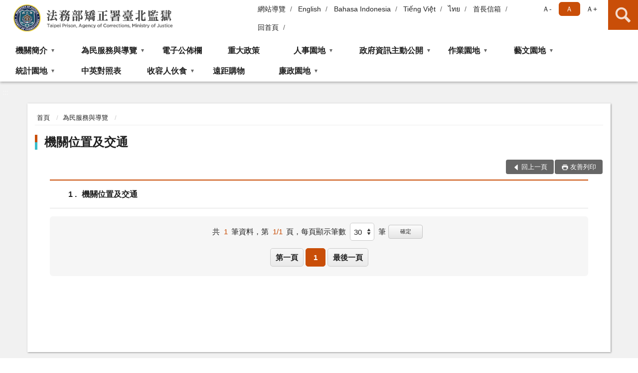

--- FILE ---
content_type: text/html; charset=utf-8
request_url: https://www.tpp.moj.gov.tw/296713/296760/296762/?Page=1&PageSize=30&type=
body_size: 13501
content:


<!doctype html>
<html lang="zh-Hant" class="no-js">
<head>
    <meta charset="utf-8">
    <meta http-equiv="X-UA-Compatible" content="IE=edge">
    <meta name="viewport" content="width=device-width, initial-scale=1">
    <meta name="format-detection" content="telephone=no">
    <meta name="Site" content="法務部矯正署臺北監獄">
    <meta name="Version" content="中文網">
    <meta name="PageType" content="條列頁">
    <meta name="TreeNode" content="為民服務與導覽">
    <meta name="ContentTitle" content="機關位置及交通">

    <meta property="og:title" content="機關位置及交通">
    <meta property="og:type" content="website" />
    <meta property="og:url" content="https://www.tpp.moj.gov.tw/296713/296760/296762/" />
    <meta property="og:image" content="">
    <meta property="og:image:width" content="50%">
    <meta property="og:image:height" content="50%">
    <meta property="og:site_name" content="法務部矯正署臺北監獄">
    <meta property="og:description" content="機關位置及交通" />

    <meta name="DC.Title" content="機關位置及交通" />
    <meta name="DC.Creator" content="法務部矯正署臺北監獄" />
    <meta name="DC.Subject" content="機關位置及交通" />
    <meta name="DC.Description" content="機關位置及交通" />
    <meta name="DC.Contributor" content="法務部矯正署臺北監獄" />
    <meta name="DC.Type" content="文字" />
    <meta name="DC.Format" content="text" />
    <meta name="DC.Source" content="法務部矯正署臺北監獄" />
    <meta name="DC.Language" content="中文" />
    <meta name="DC.coverage.t.min" content="2019-01-10" />
    <meta name="DC.coverage.t.max" content="2039-01-10" />
    <meta name="DC.Publisher" content="法務部矯正署臺北監獄" />
    <meta name="DC.Date" content="2019-01-10" />
    <meta name="DC.Identifier" content="2.16.886.101.20003.20006" />
    <meta name="DC.Relation" content="" />
    <meta name="DC.Rights" content="法務部矯正署臺北監獄" />

    <meta name="Category.Theme" content="300" />
    <meta name="Category.Cake" content="600" />
    <meta name="Category.Service" content="I00" />

    <meta name="keywords" />

            <link rel="Shortcut Icon" type="image/x-icon" href="/media/20198122/favicon矯正署-1.png" />
    <title>機關位置及交通-法務部矯正署臺北監獄</title>
    <!--HTML5 Shim and Respond.js IE8 support of HTML5 elements and media queries [if lt IE 9]>
    <script src="js/html5shiv.js"></script>
    <script src="js/respond.min.js"></script>
    <![endif]-->
    <!-- slick css-->
    <link rel="stylesheet" type="text/css" href="/Content/D/vendor/slick/slick.css" />
    <link rel="stylesheet" type="text/css" href="/Content/D/vendor/slick/slick-theme.css" />

    <!-- fancybox css -->
    <link rel="stylesheet" href="/Content/D/vendor/fancybox/fancybox.css" />

    <!-- hyUI css -->
    <link rel="stylesheet" href="/Content/D/D2_style/hyui.css">
    <link rel='stylesheet' href='/scripts/jquery-ui.css'>

    <!-- Global site tag (gtag.js) - Google Analytics -->
<script async src="https://www.googletagmanager.com/gtag/js?id=UA-38121138-1"></script>
<script>
  window.dataLayer = window.dataLayer || [];
  function gtag(){dataLayer.push(arguments);}
  gtag('js', new Date());

  gtag('config', 'UA-38121138-1');
</script>
    <!-- Google Tag Manager -->
    <script>
        (function (w, d, s, l, i) {
            w[l] = w[l] || []; w[l].push({
                'gtm.start':
                    new Date().getTime(), event: 'gtm.js'
            }); var f = d.getElementsByTagName(s)[0],
                j = d.createElement(s), dl = l != 'dataLayer' ? '&l=' + l : ''; j.async = true; j.src =
                    'https://www.googletagmanager.com/gtm.js?id=' + i + dl; f.parentNode.insertBefore(j, f);
        })(window, document, 'script', 'dataLayer', 'GTM-PVTNFB4');</script>
    <!-- End Google Tag Manager -->
<style>
    input:disabled, textarea:disabled, select:disabled {
        background-color: #f2f2f2;
    }

    .verify {
        color: blue;
    }

    .mp_slider_container,
    .marquee_container {
        position: relative;
    }
    .mp_slider_container_main {
        width: 100%;
        overflow: hidden;
        position: relative;
    }
    .slick-autoplay-toggle {
        position: absolute;
        right: 20px;
        min-width: 40px;
        top: 4.5px;
        z-index: 10;
        padding: 5px 10px;
        background: rgba(0, 0, 0, 0.7);
        color: #fff;
        border: none;
        cursor: pointer;
        font-size: 0.875rem;
        border-radius: 5px;
    }

    .marquee_container .slick-autoplay-toggle {
        right: 55px;
    }
</style>
</head>
<body>
    <!-- Google Tag Manager (noscript) -->
    <noscript>
        <iframe title="googletag" src="https://www.googletagmanager.com/ns.html?id=GTM-PVTNFB4"
                height="0" width="0" style="display:none;visibility:hidden"></iframe>
    </noscript>
    <!-- End Google Tag Manager (noscript) -->
    <!-- 直接跳主內容區 -->
    <a class="goCenter" href="#aC" tabindex="1">按Enter到主內容區</a>
    <!-- wrapper 最大寬度 -->
    <div class="wrapper">
        
<header class="header ">
    <div class="container">
        <a class="accesskey" href="#aU" id="aU" accesskey="U" title="網站標題">:::</a>
        

<nav class="navigation">
    <!-- 一組ul預設靠右 可同時存在2組-->
    <ul>

                        <li>
                            <a href="/umbraco/surface/Ini/CountAndRedirectUrl?nodeId=668662" title="網站導覽" target="_self" >網站導覽</a>
                        </li>
                        <li>
                            <a href="/umbraco/surface/Ini/CountAndRedirectUrl?nodeId=668717" title="English" target="_self" >English</a>
                        </li>
                        <li>
                            <a href="/umbraco/surface/Ini/CountAndRedirectUrl?nodeId=1019894" title="Bahasa Indonesia" target="_self" >Bahasa Indonesia</a>
                        </li>
                        <li>
                            <a href="/umbraco/surface/Ini/CountAndRedirectUrl?nodeId=1019907" title="Tiếng Việt" target="_self" >Tiếng Việt</a>
                        </li>
                        <li>
                            <a href="/umbraco/surface/Ini/CountAndRedirectUrl?nodeId=1020387" title="ไทย‬" target="_self" >ไทย‬</a>
                        </li>
                        <li>
                            <a href="/umbraco/surface/Ini/CountAndRedirectUrl?nodeId=668718" title="首長信箱" target="_self" >首長信箱</a>
                        </li>
                        <li>
                            <a href="/umbraco/surface/Ini/CountAndRedirectUrl?nodeId=668748" title="回首頁" target="_self" >回首頁</a>
                        </li>

    </ul>
    <div class="font-size">
        <ul>
            <li class="size-s">
                <a href="#" name="fontSize" role="button" aria-pressed="false" title="小字級">Ａ-</a>
            </li>
            <li class="size-m">
                <a href="#" name="fontSize" role="button" aria-pressed="true" title="中字級" class="active">Ａ</a>
            </li>
            <li class="size-l">
                <a href="#" name="fontSize" role="button" aria-pressed="false" title="大字級">Ａ+</a>
            </li>
        </ul>
    </div>
</nav>
<h1>
    <a href="/"><img src="/media/20198123/02法務部矯正署臺北監獄.png" alt="法務部矯正署臺北監獄：回首頁" /></a>
</h1>
<!-- Search Start -->
<section class="search">
    <noscript>
您的瀏覽器不支援 JavaScript 或 JavaScript已停用    </noscript>
    <form action="/297029/297040/" class="form_inline">
        <div class="form_grp">
            <label for="q">搜尋</label>
            <input name="q" id="q" type="text" placeholder="請輸入文字" accesskey="S" autocomplete="off">
            <input title="查詢" type="submit" value="查詢">
        </div>
        <div class="btn_grp">
            <input onclick="window.open('https://www.google.com.tw/advanced_search?hl=zh-TW&as_q=&num=100&as_sitesearch='+location.hostname);" type="button" value="進階搜尋" title="進階搜尋 (另開新視窗)">
        </div>
    </form>
            <div class="keywordHot">
                <ul>
                        <li>
                            <a href="/297029/297040/?q=接見" title="接見">接見</a>
                        </li>
                        <li>
                            <a href="/297029/297040/?q=訂購" title="訂購">訂購</a>
                        </li>
                        <li>
                            <a href="/297029/297040/?q=總機" title="總機">總機</a>
                        </li>
                        <li>
                            <a href="/297029/297040/?q=交通方式" title="交通方式">交通方式</a>
                        </li>
                </ul>
            </div>
</section>
<!-- noscript -->
<noscript>
您的瀏覽器不支援JavaScript語法，JavaScript語法並不影響內容的陳述。您可使用按鍵盤上的Ctrl鍵+ (+)鍵放大/(-)鍵縮小來改變字型大小；回到上一頁可使用瀏覽器提供的 Alt+左方向鍵(←) 快速鍵功能；列印可使用瀏覽器提供的(Ctrl+P)功能。</noscript>
<!-- menu Start -->
<nav class="menu">
    <ul>
                <li>
                    <a href="https://www.tpp.moj.gov.tw/296713/296715/Normalnodelist" title="機關簡介" target="_self" name="menuButton" aria-expanded="false" >機關簡介</a>
                        <ul>
                                <li>
                                    <a href="https://www.tpp.moj.gov.tw/296713/296715/296717/Lpsimplelist" target="_self" title="歷史沿革"  >歷史沿革</a>
                                </li>
                                <li>
                                    <a href="https://www.tpp.moj.gov.tw/296713/296715/296719/1487717/post" target="_self" title="首長介紹"  >首長介紹</a>
                                </li>
                                <li>
                                    <a href="https://www.tpp.moj.gov.tw/296713/296715/296723/1076669/post" target="_self" title="首長信箱"  >首長信箱</a>
                                </li>
                                <li>
                                    <a href="https://www.tpp.moj.gov.tw/296713/296715/296725/1601533/" target="_self" title="組織功能"  >組織功能</a>
                                </li>
                                <li>
                                    <a href="https://www.tpp.moj.gov.tw/296713/296715/296746/711423/" target="_self" title="組織編制"  >組織編制</a>
                                </li>
                                <li>
                                    <a href="https://www.tpp.moj.gov.tw/296713/296715/296748/711437/post" target="_self" title="組織職掌"  >組織職掌</a>
                                </li>
                                <li>
                                    <a href="https://www.tpp.moj.gov.tw/296713/296715/296750/359997/post" target="_self" title="聯絡方式"  >聯絡方式</a>
                                </li>
                        </ul>

                </li>
                <li>
                    <a href="https://www.tpp.moj.gov.tw/296713/296760/Normalnodelist" title="為民服務與導覽" target="_self" name="menuButton" aria-expanded="false" >為民服務與導覽</a>
                        <ul>
                                <li>
                                    <a href="https://www.tpp.moj.gov.tw/296713/296760/296762/360021/post" target="_self" title="機關位置及交通"  >機關位置及交通</a>
                                </li>
                                <li>
                                    <a href="https://www.tpp.moj.gov.tw/296713/296760/296764/989878/" target="_self" title="接見室位置及注意事項"  >接見室位置及注意事項</a>
                                </li>
                                <li>
                                    <a href="https://www.tpp.moj.gov.tw/296713/296760/296766/Lpsimplelist" target="_self" title="為民服務項目"  >為民服務項目</a>
                                </li>
                                <li>
                                    <a href="https://www.tpp.moj.gov.tw/296713/296760/296775/360109/post" target="_self" title="為民服務白皮書"  >為民服務白皮書</a>
                                </li>
                                <li>
                                    <a href="https://www.tpp.moj.gov.tw/296713/296760/727987/737944/post" target="_self" title="愛．無礙–社會資源諮詢窗口"  >愛．無礙–社會資源諮詢窗口</a>
                                </li>
                        </ul>

                </li>
                <li>
                    <a href="https://www.tpp.moj.gov.tw/296713/296792/296794/" title="電子公佈欄" target="_self"  >電子公佈欄</a>

                </li>
                <li>
                    <a href="https://www.tpp.moj.gov.tw/296713/296804/Lpsimplelist" title="重大政策" target="_self"  >重大政策</a>

                </li>
                <li>
                    <a href="https://www.tpp.moj.gov.tw/296713/296806/Normalnodelist" title="人事園地" target="_self" name="menuButton" aria-expanded="false" >人事園地</a>
                        <ul>
                                <li>
                                    <a href="https://www.tpp.moj.gov.tw/296713/296806/296808/365218/post" target="_self" title="就業資訊"  >就業資訊</a>
                                </li>
                                <li>
                                    <a href="https://www.tpp.moj.gov.tw/296713/296806/296810/Lpsimplelist" target="_self" title="退休人員專區"  >退休人員專區</a>
                                </li>
                        </ul>

                </li>
                <li>
                    <a href="https://www.tpp.moj.gov.tw/296713/296812/Normalnodelist" title="政府資訊主動公開" target="_self" name="menuButton" aria-expanded="false" >政府資訊主動公開</a>
                        <ul>
                                <li>
                                    <a href="https://www.tpp.moj.gov.tw/296713/296812/296814/365317/post" target="_self" title="服務導覽"  >服務導覽</a>
                                </li>
                                <li>
                                    <a href="https://www.tpp.moj.gov.tw/296713/296812/296820/Lpsimplelist" target="_self" title="法律、解釋彙編與宣導參考文件"  >法律、解釋彙編與宣導參考文件</a>
                                </li>
                                <li>
                                    <a href="https://www.tpp.moj.gov.tw/296713/296812/296822/727943/" target="_self" title="應主動公開資訊"  >應主動公開資訊</a>
                                </li>
                                <li>
                                    <a href="https://www.tpp.moj.gov.tw/296713/296760/296766/" target="_self" title="申請規定與表單下載"  >申請規定與表單下載</a>
                                </li>
                                <li>
                                    <a href="https://www.tpp.moj.gov.tw/296713/296812/296832/Lpsimplelist" target="_self" title="檔案應用服務"  >檔案應用服務</a>
                                </li>
                                <li>
                                    <a href="https://www.tpp.moj.gov.tw/296713/296812/668617/Lpsimplelist" target="_self" title="性別主流化/性騷擾防治專區"  >性別主流化/性騷擾防治專區</a>
                                </li>
                                <li>
                                    <a href="https://www.tpp.moj.gov.tw/296713/296812/1547262/Lpsimplelist" target="_self" title="職場霸凌防治專區"  >職場霸凌防治專區</a>
                                </li>
                                <li>
                                    <a href="https://www.tpp.moj.gov.tw/296713/296812/821092/Lpsimplelist" target="_self" title="動畫影音專區"  >動畫影音專區</a>
                                </li>
                                <li>
                                    <a href="https://www.tpp.moj.gov.tw/296713/296812/1425037/Lpsimplelist" target="_self" title="辦理政策及業務宣導之執行情形表"  >辦理政策及業務宣導之執行情形表</a>
                                </li>
                        </ul>

                </li>
                <li>
                    <a href="https://www.tpp.moj.gov.tw/296713/296854/Normalnodelist" title="作業園地" target="_self" name="menuButton" aria-expanded="false" >作業園地</a>
                        <ul>
                                <li>
                                    <a href="https://www.tpp.moj.gov.tw/296713/296854/296858/1506246/post" target="_self" title="承攬加工"  >承攬加工</a>
                                </li>
                                <li>
                                    <a href="https://www.tpp.moj.gov.tw/296713/296854/296862/1506265/post" target="_self" title="自營作業"  >自營作業</a>
                                </li>
                                <li>
                                    <a href="https://www.tpp.moj.gov.tw/296713/296854/296860/1506282/post" target="_self" title="職業訓練"  >職業訓練</a>
                                </li>
                                <li>
                                    <a href="https://www.tpp.moj.gov.tw/296713/296854/973266/973273/" target="_self" title="收容人自主監外作業"  >收容人自主監外作業</a>
                                </li>
                                <li>
                                    <a href="https://www.tpp.moj.gov.tw/296713/296854/296864/1506298/post" target="_self" title="熱銷推薦專區"  >熱銷推薦專區</a>
                                </li>
                        </ul>

                </li>
                <li>
                    <a href="https://www.tpp.moj.gov.tw/296713/296866/Normalnodelist" title="藝文園地" target="_self" name="menuButton" aria-expanded="false" >藝文園地</a>
                        <ul>
                                <li>
                                    <a href="https://www.tpp.moj.gov.tw/296713/296866/296868/711986/" target="_self" title="創作天地"  >創作天地</a>
                                </li>
                                <li>
                                    <a href="https://www.tpp.moj.gov.tw/296713/296866/296870/712000/" target="_self" title="文學小品"  >文學小品</a>
                                </li>
                        </ul>

                </li>
                <li>
                    <a href="https://www.tpp.moj.gov.tw/296713/296978/Normalnodelist" title="統計園地" target="_self" name="menuButton" aria-expanded="false" >統計園地</a>
                        <ul>
                                <li>
                                    <a href="https://www.tpp.moj.gov.tw/296713/296978/296980/Lpsimplelist" target="_self" title="園地導覽"  >園地導覽</a>
                                </li>
                                <li>
                                    <a href="https://www.tpp.moj.gov.tw/296713/296978/743541/743542/Lpsimplelist" target="_self" title="收容情形" name="menuButton" aria-expanded="false" >收容情形</a>
                                        <ul>
                                                <li>
                                                    <a href="https://www.tpp.moj.gov.tw/296713/296978/743541/743542/Lpsimplelist" target="_self" title="人數及特性"  >人數及特性</a>
                                                </li>
                                        </ul>
                                </li>
                                <li>
                                    <a href="https://www.tpp.moj.gov.tw/296713/296978/297006/1596482/" target="_blank" title="統計輯要(另開新視窗)"  rel="noopener noreferrer">統計輯要</a>
                                </li>
                                <li>
                                    <a href="https://www.rjsd.moj.gov.tw/rjsdweb/" target="_blank" title="法務統計資訊網(另開新視窗)"  rel="noopener noreferrer">法務統計資訊網</a>
                                </li>
                                <li>
                                    <a href="https://www.rjsd.moj.gov.tw/RJSDWeb/common/RelatedWebsite.aspx" target="_blank" title="相關網站(另開新視窗)"  rel="noopener noreferrer">相關網站</a>
                                </li>
                        </ul>

                </li>
                <li>
                    <a href="https://www.mjac.moj.gov.tw/4786/5041/5051/94832/post" title="中英對照表(另開新視窗)" target="_blank"  rel="noopener noreferrer">中英對照表</a>

                </li>
                <li>
                    <a href="https://www.tpp.moj.gov.tw/296713/897865/Normalnodelist" title="收容人伙食" target="_self" name="menuButton" aria-expanded="false" >收容人伙食</a>
                        <ul>
                                <li>
                                    <a href="https://www.tpp.moj.gov.tw/296713/897865/897871/Lpsimplelist" target="_self" title="收容人每日伙食"  >收容人每日伙食</a>
                                </li>
                                <li>
                                    <a href="https://www.tpp.moj.gov.tw/296713/897865/898049/Lpsimplelist" target="_self" title="收容人每月伙食菜單"  >收容人每月伙食菜單</a>
                                </li>
                        </ul>

                </li>
                <li>
                    <a href="https://www.tpp.moj.gov.tw/296713/1039695/1449856/post" title="遠距購物" target="_self"  >遠距購物</a>

                </li>
                <li>
                    <a href="https://www.tpp.moj.gov.tw/296713/1163246/Normalnodelist" title="廉政園地" target="_self" name="menuButton" aria-expanded="false" >廉政園地</a>
                        <ul>
                                <li>
                                    <a href="https://www.tpp.moj.gov.tw/296713/1163246/1163251/Lpsimplelist" target="_self" title="公職人員利益衝突迴避身分關係揭露專區"  >公職人員利益衝突迴避身分關係揭露專區</a>
                                </li>
                                <li>
                                    <a href="https://www.tpp.moj.gov.tw/296713/1163246/1170865/Lpsimplelist" target="_self" title="請託關說登錄查察專區"  >請託關說登錄查察專區</a>
                                </li>
                                <li>
                                    <a href="https://www.tpp.moj.gov.tw/296713/1163246/1171059/1171064/post" target="_self" title="公職人員財產申報"  >公職人員財產申報</a>
                                </li>
                                <li>
                                    <a href="https://www.tpp.moj.gov.tw/296713/1163246/1171067/Lpsimplelist" target="_self" title="公務員廉政倫理規範"  >公務員廉政倫理規範</a>
                                </li>
                                <li>
                                    <a href="https://www.tpp.moj.gov.tw/296713/1163246/1171105/Lpsimplelist" target="_self" title="廉政會報專區"  >廉政會報專區</a>
                                </li>
                                <li>
                                    <a href="https://www.tpp.moj.gov.tw/296713/1163246/1171123/Lpsimplelist" target="_self" title="廉政宣導"  >廉政宣導</a>
                                </li>
                                <li>
                                    <a href="https://www.tpp.moj.gov.tw/296713/1163246/1171124/1171126/post" target="_self" title="廉政檢舉管道"  >廉政檢舉管道</a>
                                </li>
                                <li>
                                    <a href="https://www.aac.moj.gov.tw/6398/6540/1309611/" target="_blank" title="公益揭弊者保護法專區(另開新視窗)"  rel="noopener noreferrer">公益揭弊者保護法專區</a>
                                </li>
                        </ul>

                </li>
    </ul>
</nav>


    </div>
</header>
<div id="center" class="main innerpage">
    <a class="accesskey" href="#aC" id="aC" accesskey="C" title="主要內容區">:::</a>
    <div class="container">
        <!-- content為一定要存在之內容區 -->
        <div class="content">
            <!-- breadcrumb路徑 -->
            
    <div class="breadcrumb">
        <ul>
                    <li>
                        <a href="/">首頁</a>
                    </li>
                    <li>
                        <a href="https://www.tpp.moj.gov.tw/296713/296760/Normalnodelist" title="為民服務與導覽" target="_self" >為民服務與導覽</a>
                    </li>
            
        </ul>
    </div>

            <!-- h2節點 -->
            <h2 class="title" tabindex="0">機關位置及交通</h2>
                        <!-- function功能區塊 -->
            <div class="function">
                <ul>
                    <li class="back icon_back">
                        <a role="button" href="javascript:window.location =document.referrer;">回上一頁</a>
                    </li>
                        <li class="print icon_print">
                            <a role="button" href="javascript:window.print();">友善列印</a>
                        </li>
                                    </ul>
            </div>
            
<section class="lp">
    <!--資料大類-->
    <style>
    .category .here a {
        background: #005270;
    }
</style>



    <!--LP Start-->


<!-- LP Start -->
<!-- 文字列表 -->
<div class="list">
    <ul>
            <li>
                <a href="/296713/296760/296762/360021/post" target="_self" title="機關位置及交通" >
                    <span class="num">
                        1
                    </span>
                    機關位置及交通
                    
                </a>
                
            </li>
    </ul>
</div>
<!-- LP End -->    <section class="pagination">
        <form action="" class="form_inline">
            <div class="total">
                共
                <span>1</span>筆資料，第
                <span>1/1</span>頁，
                <label for="perPage">每頁顯示筆數</label>
                <select name="perPage" id="perPage" title="每頁顯示">
                    <option value="10">10</option>
                    <option value="20">20</option>
                    <option value="30">30</option>
                    <option value="40">40</option>
                </select>筆
                <button type="button" class="btn btn-xs" onclick="perPageChange(document.getElementById('perPage').value);">確定</button>
            </div>
        </form>
        <ul class='page'><li class='first'><a role='button' title='第一頁' href='?Page=1&PageSize=30&type='>第一頁</a></li> <li class='active'><a role='button' title='移至1頁' href='?Page=1&PageSize=30&type='>1</a></li> <li class='last'><a role='button' title='最後一頁' href='?Page=1&PageSize=30&type='>最後一頁</a></li> </ul>
    </section>
</section>
<script>
    var qURL ="/296713/296760/296762/";
    document.getElementById("perPage").value =30;
    function perPageChange(pagesize) {
        document.getElementById("perPage").value = pagesize;
        var topcat = "";
        var QueryParmsstr = "".replace(/&amp;/g,"&");
        document.location.href = qURL + "?Page=1&PageSize=" + pagesize + "&type=" + topcat+QueryParmsstr ;
    }
    function whenSubmit() {
        var form = document.forms['queryForm'];
        if (form != form.defaultValue) {
            var dateS = new Array(10);
            var dateE = new Array(10);
            dateS = form.elements['q_postDateS'].value.split('-');
            dateE = form.elements['q_postDateE'].value.split('-');

            if (parseInt(dateS[0]) < 1911) {
                dateS[0] = (parseInt(dateS[0]) + 1911).toString();
                form.elements['q_postDateS'].value = dateS[0] + '-' + dateS[1] + '-' + dateS[2];
            }
            if (parseInt(dateE[0]) < 1911) {
                dateE[0] = (parseInt(dateE[0]) + 1911).toString();
                form.elements['q_postDateE'].value = dateE[0] + '-' + dateE[1] + '-' + dateE[2];

            }
        }
        if (document.queryForm.htx_stitle.value == document.queryForm.htx_stitle.defaultValue) {
            document.queryForm.htx_stitle.value = '';
        }

        if (document.queryForm.htx_xbody.value == document.queryForm.htx_xbody.defaultValue) {
            document.queryForm.htx_xbody.value = '';
        }
    }

    document.getElementById("advance_search_button").addEventListener("click", function () {
        const isExpanded = this.getAttribute("aria-expanded") === "true";
        this.setAttribute("aria-expanded", !isExpanded);
    });
</script>

        </div>
    </div>
</div>

<!-- fatfooter Start -->
<section class="fatfooter">
    <div class="container">
        <button type="button" name="收合" class="btn btn-fatfooter">收合</button>
        <nav>
            <ul>
                        <li>
                            <a href="https://www.tpp.moj.gov.tw/296713/296715/Normalnodelist"  target="_self" title="機關簡介" >機關簡介</a>
                                    <ul>
                                            <li>
                                                <a href="https://www.tpp.moj.gov.tw/296713/296715/296717/Lpsimplelist" target="_self" title="歷史沿革" >歷史沿革</a>
                                            </li>
                                            <li>
                                                <a href="https://www.tpp.moj.gov.tw/296713/296715/296719/1487717/post" target="_self" title="首長介紹" >首長介紹</a>
                                            </li>
                                            <li>
                                                <a href="https://www.tpp.moj.gov.tw/296713/296715/296723/1076669/post" target="_self" title="首長信箱" >首長信箱</a>
                                            </li>
                                            <li>
                                                <a href="https://www.tpp.moj.gov.tw/296713/296715/296725/1601533/" target="_self" title="組織功能" >組織功能</a>
                                            </li>
                                            <li>
                                                <a href="https://www.tpp.moj.gov.tw/296713/296715/296746/711423/" target="_self" title="組織編制" >組織編制</a>
                                            </li>
                                            <li>
                                                <a href="https://www.tpp.moj.gov.tw/296713/296715/296748/711437/post" target="_self" title="組織職掌" >組織職掌</a>
                                            </li>
                                            <li>
                                                <a href="https://www.tpp.moj.gov.tw/296713/296715/296750/359997/post" target="_self" title="聯絡方式" >聯絡方式</a>
                                            </li>
                                    </ul>

                        </li>
                        <li>
                            <a href="https://www.tpp.moj.gov.tw/296713/296760/Normalnodelist"  target="_self" title="為民服務與導覽" >為民服務與導覽</a>
                                    <ul>
                                            <li>
                                                <a href="https://www.tpp.moj.gov.tw/296713/296760/296762/360021/post" target="_self" title="機關位置及交通" >機關位置及交通</a>
                                            </li>
                                            <li>
                                                <a href="https://www.tpp.moj.gov.tw/296713/296760/296764/989878/" target="_self" title="接見室位置及注意事項" >接見室位置及注意事項</a>
                                            </li>
                                            <li>
                                                <a href="https://www.tpp.moj.gov.tw/296713/296760/296766/Lpsimplelist" target="_self" title="為民服務項目" >為民服務項目</a>
                                            </li>
                                            <li>
                                                <a href="https://www.tpp.moj.gov.tw/296713/296760/296775/360109/post" target="_self" title="為民服務白皮書" >為民服務白皮書</a>
                                            </li>
                                            <li>
                                                <a href="https://www.tpp.moj.gov.tw/296713/296760/727987/737944/post" target="_self" title="愛．無礙–社會資源諮詢窗口" >愛．無礙–社會資源諮詢窗口</a>
                                            </li>
                                    </ul>

                        </li>
                        <li>
                            <a href="https://www.tpp.moj.gov.tw/296713/296792/296794/"  target="_self" title="電子公佈欄" >電子公佈欄</a>

                        </li>
                        <li>
                            <a href="https://www.tpp.moj.gov.tw/296713/296804/Lpsimplelist"  target="_self" title="重大政策" >重大政策</a>

                        </li>
                        <li>
                            <a href="https://www.tpp.moj.gov.tw/296713/296806/Normalnodelist"  target="_self" title="人事園地" >人事園地</a>
                                    <ul>
                                            <li>
                                                <a href="https://www.tpp.moj.gov.tw/296713/296806/296808/365218/post" target="_self" title="就業資訊" >就業資訊</a>
                                            </li>
                                            <li>
                                                <a href="https://www.tpp.moj.gov.tw/296713/296806/296810/Lpsimplelist" target="_self" title="退休人員專區" >退休人員專區</a>
                                            </li>
                                    </ul>

                        </li>
                        <li>
                            <a href="https://www.tpp.moj.gov.tw/296713/296812/Normalnodelist"  target="_self" title="政府資訊主動公開" >政府資訊主動公開</a>
                                    <ul>
                                            <li>
                                                <a href="https://www.tpp.moj.gov.tw/296713/296812/296814/365317/post" target="_self" title="服務導覽" >服務導覽</a>
                                            </li>
                                            <li>
                                                <a href="https://www.tpp.moj.gov.tw/296713/296812/296820/Lpsimplelist" target="_self" title="法律、解釋彙編與宣導參考文件" >法律、解釋彙編與宣導參考文件</a>
                                            </li>
                                            <li>
                                                <a href="https://www.tpp.moj.gov.tw/296713/296812/296822/727943/" target="_self" title="應主動公開資訊" >應主動公開資訊</a>
                                            </li>
                                            <li>
                                                <a href="https://www.tpp.moj.gov.tw/296713/296760/296766/" target="_self" title="申請規定與表單下載" >申請規定與表單下載</a>
                                            </li>
                                            <li>
                                                <a href="https://www.tpp.moj.gov.tw/296713/296812/296832/Lpsimplelist" target="_self" title="檔案應用服務" >檔案應用服務</a>
                                            </li>
                                            <li>
                                                <a href="https://www.tpp.moj.gov.tw/296713/296812/668617/Lpsimplelist" target="_self" title="性別主流化/性騷擾防治專區" >性別主流化/性騷擾防治專區</a>
                                            </li>
                                            <li>
                                                <a href="https://www.tpp.moj.gov.tw/296713/296812/1547262/Lpsimplelist" target="_self" title="職場霸凌防治專區" >職場霸凌防治專區</a>
                                            </li>
                                            <li>
                                                <a href="https://www.tpp.moj.gov.tw/296713/296812/821092/Lpsimplelist" target="_self" title="動畫影音專區" >動畫影音專區</a>
                                            </li>
                                            <li>
                                                <a href="https://www.tpp.moj.gov.tw/296713/296812/1425037/Lpsimplelist" target="_self" title="辦理政策及業務宣導之執行情形表" >辦理政策及業務宣導之執行情形表</a>
                                            </li>
                                    </ul>

                        </li>
                        <li>
                            <a href="https://www.tpp.moj.gov.tw/296713/296854/Normalnodelist"  target="_self" title="作業園地" >作業園地</a>
                                    <ul>
                                            <li>
                                                <a href="https://www.tpp.moj.gov.tw/296713/296854/296858/1506246/post" target="_self" title="承攬加工" >承攬加工</a>
                                            </li>
                                            <li>
                                                <a href="https://www.tpp.moj.gov.tw/296713/296854/296862/1506265/post" target="_self" title="自營作業" >自營作業</a>
                                            </li>
                                            <li>
                                                <a href="https://www.tpp.moj.gov.tw/296713/296854/296860/1506282/post" target="_self" title="職業訓練" >職業訓練</a>
                                            </li>
                                            <li>
                                                <a href="https://www.tpp.moj.gov.tw/296713/296854/973266/973273/" target="_self" title="收容人自主監外作業" >收容人自主監外作業</a>
                                            </li>
                                            <li>
                                                <a href="https://www.tpp.moj.gov.tw/296713/296854/296864/1506298/post" target="_self" title="熱銷推薦專區" >熱銷推薦專區</a>
                                            </li>
                                    </ul>

                        </li>
                        <li>
                            <a href="https://www.tpp.moj.gov.tw/296713/296866/Normalnodelist"  target="_self" title="藝文園地" >藝文園地</a>
                                    <ul>
                                            <li>
                                                <a href="https://www.tpp.moj.gov.tw/296713/296866/296868/711986/" target="_self" title="創作天地" >創作天地</a>
                                            </li>
                                            <li>
                                                <a href="https://www.tpp.moj.gov.tw/296713/296866/296870/712000/" target="_self" title="文學小品" >文學小品</a>
                                            </li>
                                    </ul>

                        </li>
                        <li>
                            <a href="https://www.tpp.moj.gov.tw/296713/296978/Normalnodelist"  target="_self" title="統計園地" >統計園地</a>
                                    <ul>
                                            <li>
                                                <a href="https://www.tpp.moj.gov.tw/296713/296978/296980/Lpsimplelist" target="_self" title="園地導覽" >園地導覽</a>
                                            </li>
                                            <li>
                                                <a href="https://www.tpp.moj.gov.tw/296713/296978/743541/743542/Lpsimplelist" target="_self" title="收容情形" >收容情形</a>
                                            </li>
                                            <li>
                                                <a href="https://www.tpp.moj.gov.tw/296713/296978/297006/1596482/" target="_blank" title="統計輯要(另開新視窗)" rel="noopener noreferrer">統計輯要</a>
                                            </li>
                                            <li>
                                                <a href="https://www.rjsd.moj.gov.tw/rjsdweb/" target="_blank" title="法務統計資訊網(另開新視窗)" rel="noopener noreferrer">法務統計資訊網</a>
                                            </li>
                                            <li>
                                                <a href="https://www.rjsd.moj.gov.tw/RJSDWeb/common/RelatedWebsite.aspx" target="_blank" title="相關網站(另開新視窗)" rel="noopener noreferrer">相關網站</a>
                                            </li>
                                    </ul>

                        </li>
                        <li>
                            <a href="https://www.mjac.moj.gov.tw/4786/5041/5051/94832/post"  target="_blank" title="中英對照表(另開新視窗)" rel="noopener noreferrer">中英對照表</a>

                        </li>
                        <li>
                            <a href="https://www.tpp.moj.gov.tw/296713/897865/Normalnodelist"  target="_self" title="收容人伙食" >收容人伙食</a>
                                    <ul>
                                            <li>
                                                <a href="https://www.tpp.moj.gov.tw/296713/897865/897871/Lpsimplelist" target="_self" title="收容人每日伙食" >收容人每日伙食</a>
                                            </li>
                                            <li>
                                                <a href="https://www.tpp.moj.gov.tw/296713/897865/898049/Lpsimplelist" target="_self" title="收容人每月伙食菜單" >收容人每月伙食菜單</a>
                                            </li>
                                    </ul>

                        </li>
                        <li>
                            <a href="https://www.tpp.moj.gov.tw/296713/1039695/1449856/post"  target="_self" title="遠距購物" >遠距購物</a>

                        </li>
                        <li>
                            <a href="https://www.tpp.moj.gov.tw/296713/1163246/Normalnodelist"  target="_self" title="廉政園地" >廉政園地</a>
                                    <ul>
                                            <li>
                                                <a href="https://www.tpp.moj.gov.tw/296713/1163246/1163251/Lpsimplelist" target="_self" title="公職人員利益衝突迴避身分關係揭露專區" >公職人員利益衝突迴避身分關係揭露專區</a>
                                            </li>
                                            <li>
                                                <a href="https://www.tpp.moj.gov.tw/296713/1163246/1170865/Lpsimplelist" target="_self" title="請託關說登錄查察專區" >請託關說登錄查察專區</a>
                                            </li>
                                            <li>
                                                <a href="https://www.tpp.moj.gov.tw/296713/1163246/1171059/1171064/post" target="_self" title="公職人員財產申報" >公職人員財產申報</a>
                                            </li>
                                            <li>
                                                <a href="https://www.tpp.moj.gov.tw/296713/1163246/1171067/Lpsimplelist" target="_self" title="公務員廉政倫理規範" >公務員廉政倫理規範</a>
                                            </li>
                                            <li>
                                                <a href="https://www.tpp.moj.gov.tw/296713/1163246/1171105/Lpsimplelist" target="_self" title="廉政會報專區" >廉政會報專區</a>
                                            </li>
                                            <li>
                                                <a href="https://www.tpp.moj.gov.tw/296713/1163246/1171123/Lpsimplelist" target="_self" title="廉政宣導" >廉政宣導</a>
                                            </li>
                                            <li>
                                                <a href="https://www.tpp.moj.gov.tw/296713/1163246/1171124/1171126/post" target="_self" title="廉政檢舉管道" >廉政檢舉管道</a>
                                            </li>
                                            <li>
                                                <a href="https://www.aac.moj.gov.tw/6398/6540/1309611/" target="_blank" title="公益揭弊者保護法專區(另開新視窗)" rel="noopener noreferrer">公益揭弊者保護法專區</a>
                                            </li>
                                    </ul>

                        </li>
            </ul>
        </nav>
    </div>
</section>
<!-- footer -->
<footer>
    <div class="container">
        <a class="accesskey" href="#aB" id="aB" accesskey="B" title="頁尾區">:::</a>
            <div class="location">
                <p>
                    333221 桃園市龜山區宏德新村2號<br/>
<a title="地理位置圖(另開新視窗)" href="https://www.google.com.tw/maps/place/%E6%B3%95%E5%8B%99%E9%83%A8%E7%9F%AF%E6%AD%A3%E7%BD%B2%E5%8F%B0%E5%8C%97%E7%9B%A3%E7%8D%84/@24.9799093,121.3290831,17z/data=!3m1!4b1!4m5!3m4!1s0x34681eeb5095f6f1:0x9d9654ca58658d3a!8m2!3d24.9799093!4d121.3312718?hl=zh-TW&shorturl=1"  target="_blank" rel="noopener noreferrer">交通資訊</a>
                </p>
            </div>
                    <div class="contact">
                <p>
                    總機電話：(03)3191119,(03)3191120
<br/>
接見室電話：(03)3205453,(03)3191119轉2318,2319 
<br/>
單一窗口服務電話：(03)3191119#2222,(03)3505072
                </p>
            </div>
            <hr>
        <div class="qrcode">
        </div>
        <div class="footer_info">
            <ul class="footer_link">
                        <li>
                            <a href="/297029/297032/366501/post" title="開放資料宣告" target="_self" >開放資料宣告</a>
                        </li>
                        <li>
                            <a href="/297029/297032/366497/post" title="隱私權保護宣告" target="_self" >隱私權保護宣告</a>
                        </li>
                        <li>
                            <a href="/umbraco/surface/Ini/CountAndRedirectUrl?nodeId=668706" title="資訊安全政策宣告(另開新視窗)" target="_blank" rel="noopener noreferrer">資訊安全政策宣告</a>
                        </li>
                        <li>
                            <a href="/297029/297032/366495/post" title="著作權聲明" target="_self" >著作權聲明</a>
                        </li>
                        <li>
                            <a href="/umbraco/surface/Ini/CountAndRedirectUrl?nodeId=668707" title="單一申辦窗口(另開新視窗)" target="_blank" rel="noopener noreferrer">單一申辦窗口</a>
                        </li>
                        <li>
                            <a href="/umbraco/surface/Ini/CountAndRedirectUrl?nodeId=668711" title="首長信箱" target="_self" >首長信箱</a>
                        </li>
            </ul>
            為提供更為穩定的瀏覽品質與使用體驗，建議更新瀏覽器至以下版本:
IE10(含)以上、最新版本Chrome、最新版本Firefox
        </div>
        <div class="footer_icon">
                            <a target="_blank" rel="noopener noreferrer" href="https://accessibility.moda.gov.tw/Applications/DetectLog/175017" title="通過AA等級無障礙網頁檢測,另開新視窗">
                    <img src="/Content/A/images/basic/accessibilityAA.jpg" alt="通過AA等級無障礙網頁檢測">
                </a>
                            <a target="_blank" rel="noopener noreferrer" href="https://www.gov.tw/" title="我的e政府,另開新視窗">
                    <img src="/Content/A/images/basic/egov.png" alt="我的e政府,另開新視窗">
                </a>
                                                    <a target="_blank" rel="noopener noreferrer" href="https://www.facebook.com/TaipeiPrison.hd" title="facebook(另開新視窗)">
                    <img src="/Content/A/images/icon_fb.png" alt="facebook">
                </a>
                                                

                <a target="_blank" rel="noopener noreferrer" href="https://shop.mjac.moj.gov.tw/_pages/product/index.php?subNo=01" title="自營產品展售商城 (另開新視窗)">
                    <img src="/Content/A/images/basic/shopMoj.gif" alt="自營產品展售商城ICON">
                </a>
                                                                                        <span class="update">更新日期:<em>115-01-30</em></span>
                            <span class="counter">累計瀏覽人次:<em>7399374</em></span>
        </div>
    </div>
</footer>



    </div>
    <a href="javascript:;" class="scrollToTop" role="button">回頁首</a>
    <script src="/Content/D/js/jquery-3.5.1.min.js"></script>
    <script src="/Content/D/vendor/jquery.easing.min.js"></script>
    <script src="/Content/D/vendor/lazyload/lazyload.min.js"></script>

    <!-- fancybox -->
    <script src="/Content/D/vendor/fancybox/fancybox.umd.js"></script>
    <script src="/Content/D/vendor/fancybox/l10n/zh_TW.umd.js"></script>

    <!-- slick js -->
    <script src="/Content/D/vendor/slick/slick.min.js "></script>
    <script src='/scripts/jquery-ui.min.js'></script>
    <!-- hyUI -->
        <script src="/Content/D/js/hyui.js"></script>
    <!-- 客製js -->
    <script src="/Content/D/js/customize.js"></script>
    <script src="/scripts/jquery.ui.datepicker-zh-TW.js"></script>
    <!--chart.js-->
    <script src="/scripts/Chart.min.js?20250505"></script>
    <script src="/scripts/chartjs-plugin-datalabels.min.js"></script>

    <script type="text/javascript">
        Fancybox.bind('[data-fancybox="gallery"]', {
            //
        });
        try {
            if (top.location.host != window.location.host)
                top.location = window.location;
        }
        catch (err) {
            top.location = window.location;
        }
    </script>
    <script>
        $(document).ready(function () {
            const monitorElementDisplay = ($element, $control, attr = "aria-expanded") => {
                const observer = new MutationObserver(() => {
                    const isVisible = $element.css("display") === "block";
                    $control.attr(attr, isVisible);
                });
                observer.observe($element[0], {
                    attributes: true,
                    attributeFilter: ["style"],
                });
            };
            monitorElementDisplay($(".sidebar"), $(".sidebarCtrl"));
            monitorElementDisplay($(".search"), $(".searchCtrl"));

            $("li.hasChild").each(function () {
                const $this = $(this);
                const $submenu = $this.find("ul");
                const $menuButton = $this.find("a[name='menuButton']");
                monitorElementDisplay($submenu, $menuButton);
            });

            $("a[name='fontSize']").on("click", function () {
                console.log("點擊字級切換");
                $("a[name='fontSize']").attr("aria-pressed", false);
                $(this).attr("aria-pressed", true);
            });
        });
    </script>

    <script>
        document.addEventListener("DOMContentLoaded", function () {
            function setupAriaLive(containerSelector, itemSelector) {
                const containers = document.querySelectorAll(containerSelector);
                containers.forEach(container => {
                    const items = container.querySelectorAll(itemSelector);
                    function setAriaLive(state) {
                        items.forEach(item => item.setAttribute("aria-live", state));
                    }
                    container.addEventListener("focusin", function () {
                        setAriaLive("polite");
                    });
                    container.addEventListener("focusout", function (event) {
                        setTimeout(() => {
                            if (!container.contains(document.activeElement)) {
                                setAriaLive("off");
                            }
                        }, 50);
                    });
                    setAriaLive("off");
                });
            }
            setupAriaLive(".mp_slider", ".caption");
            setupAriaLive(".marquee, .marquee-2", "li");
        });
    </script>
</body>
</html>